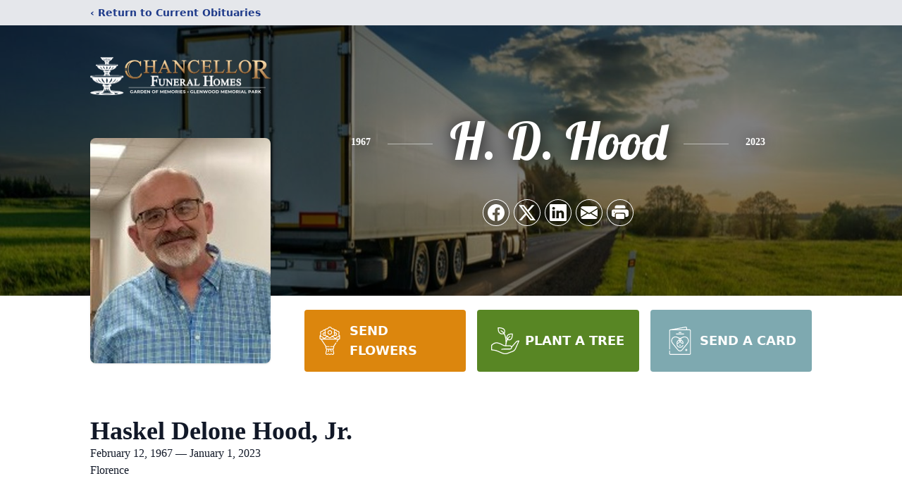

--- FILE ---
content_type: text/html; charset=utf-8
request_url: https://www.google.com/recaptcha/enterprise/anchor?ar=1&k=6LcJ28MfAAAAADiShSNocQJl_IOY6Wyg91114VdY&co=aHR0cHM6Ly93d3cuY2hhbmNlbGxvcmZ1bmVyYWxob21lLmNvbTo0NDM.&hl=en&type=image&v=PoyoqOPhxBO7pBk68S4YbpHZ&theme=light&size=invisible&badge=bottomright&anchor-ms=20000&execute-ms=30000&cb=h2ubjc413yvu
body_size: 48780
content:
<!DOCTYPE HTML><html dir="ltr" lang="en"><head><meta http-equiv="Content-Type" content="text/html; charset=UTF-8">
<meta http-equiv="X-UA-Compatible" content="IE=edge">
<title>reCAPTCHA</title>
<style type="text/css">
/* cyrillic-ext */
@font-face {
  font-family: 'Roboto';
  font-style: normal;
  font-weight: 400;
  font-stretch: 100%;
  src: url(//fonts.gstatic.com/s/roboto/v48/KFO7CnqEu92Fr1ME7kSn66aGLdTylUAMa3GUBHMdazTgWw.woff2) format('woff2');
  unicode-range: U+0460-052F, U+1C80-1C8A, U+20B4, U+2DE0-2DFF, U+A640-A69F, U+FE2E-FE2F;
}
/* cyrillic */
@font-face {
  font-family: 'Roboto';
  font-style: normal;
  font-weight: 400;
  font-stretch: 100%;
  src: url(//fonts.gstatic.com/s/roboto/v48/KFO7CnqEu92Fr1ME7kSn66aGLdTylUAMa3iUBHMdazTgWw.woff2) format('woff2');
  unicode-range: U+0301, U+0400-045F, U+0490-0491, U+04B0-04B1, U+2116;
}
/* greek-ext */
@font-face {
  font-family: 'Roboto';
  font-style: normal;
  font-weight: 400;
  font-stretch: 100%;
  src: url(//fonts.gstatic.com/s/roboto/v48/KFO7CnqEu92Fr1ME7kSn66aGLdTylUAMa3CUBHMdazTgWw.woff2) format('woff2');
  unicode-range: U+1F00-1FFF;
}
/* greek */
@font-face {
  font-family: 'Roboto';
  font-style: normal;
  font-weight: 400;
  font-stretch: 100%;
  src: url(//fonts.gstatic.com/s/roboto/v48/KFO7CnqEu92Fr1ME7kSn66aGLdTylUAMa3-UBHMdazTgWw.woff2) format('woff2');
  unicode-range: U+0370-0377, U+037A-037F, U+0384-038A, U+038C, U+038E-03A1, U+03A3-03FF;
}
/* math */
@font-face {
  font-family: 'Roboto';
  font-style: normal;
  font-weight: 400;
  font-stretch: 100%;
  src: url(//fonts.gstatic.com/s/roboto/v48/KFO7CnqEu92Fr1ME7kSn66aGLdTylUAMawCUBHMdazTgWw.woff2) format('woff2');
  unicode-range: U+0302-0303, U+0305, U+0307-0308, U+0310, U+0312, U+0315, U+031A, U+0326-0327, U+032C, U+032F-0330, U+0332-0333, U+0338, U+033A, U+0346, U+034D, U+0391-03A1, U+03A3-03A9, U+03B1-03C9, U+03D1, U+03D5-03D6, U+03F0-03F1, U+03F4-03F5, U+2016-2017, U+2034-2038, U+203C, U+2040, U+2043, U+2047, U+2050, U+2057, U+205F, U+2070-2071, U+2074-208E, U+2090-209C, U+20D0-20DC, U+20E1, U+20E5-20EF, U+2100-2112, U+2114-2115, U+2117-2121, U+2123-214F, U+2190, U+2192, U+2194-21AE, U+21B0-21E5, U+21F1-21F2, U+21F4-2211, U+2213-2214, U+2216-22FF, U+2308-230B, U+2310, U+2319, U+231C-2321, U+2336-237A, U+237C, U+2395, U+239B-23B7, U+23D0, U+23DC-23E1, U+2474-2475, U+25AF, U+25B3, U+25B7, U+25BD, U+25C1, U+25CA, U+25CC, U+25FB, U+266D-266F, U+27C0-27FF, U+2900-2AFF, U+2B0E-2B11, U+2B30-2B4C, U+2BFE, U+3030, U+FF5B, U+FF5D, U+1D400-1D7FF, U+1EE00-1EEFF;
}
/* symbols */
@font-face {
  font-family: 'Roboto';
  font-style: normal;
  font-weight: 400;
  font-stretch: 100%;
  src: url(//fonts.gstatic.com/s/roboto/v48/KFO7CnqEu92Fr1ME7kSn66aGLdTylUAMaxKUBHMdazTgWw.woff2) format('woff2');
  unicode-range: U+0001-000C, U+000E-001F, U+007F-009F, U+20DD-20E0, U+20E2-20E4, U+2150-218F, U+2190, U+2192, U+2194-2199, U+21AF, U+21E6-21F0, U+21F3, U+2218-2219, U+2299, U+22C4-22C6, U+2300-243F, U+2440-244A, U+2460-24FF, U+25A0-27BF, U+2800-28FF, U+2921-2922, U+2981, U+29BF, U+29EB, U+2B00-2BFF, U+4DC0-4DFF, U+FFF9-FFFB, U+10140-1018E, U+10190-1019C, U+101A0, U+101D0-101FD, U+102E0-102FB, U+10E60-10E7E, U+1D2C0-1D2D3, U+1D2E0-1D37F, U+1F000-1F0FF, U+1F100-1F1AD, U+1F1E6-1F1FF, U+1F30D-1F30F, U+1F315, U+1F31C, U+1F31E, U+1F320-1F32C, U+1F336, U+1F378, U+1F37D, U+1F382, U+1F393-1F39F, U+1F3A7-1F3A8, U+1F3AC-1F3AF, U+1F3C2, U+1F3C4-1F3C6, U+1F3CA-1F3CE, U+1F3D4-1F3E0, U+1F3ED, U+1F3F1-1F3F3, U+1F3F5-1F3F7, U+1F408, U+1F415, U+1F41F, U+1F426, U+1F43F, U+1F441-1F442, U+1F444, U+1F446-1F449, U+1F44C-1F44E, U+1F453, U+1F46A, U+1F47D, U+1F4A3, U+1F4B0, U+1F4B3, U+1F4B9, U+1F4BB, U+1F4BF, U+1F4C8-1F4CB, U+1F4D6, U+1F4DA, U+1F4DF, U+1F4E3-1F4E6, U+1F4EA-1F4ED, U+1F4F7, U+1F4F9-1F4FB, U+1F4FD-1F4FE, U+1F503, U+1F507-1F50B, U+1F50D, U+1F512-1F513, U+1F53E-1F54A, U+1F54F-1F5FA, U+1F610, U+1F650-1F67F, U+1F687, U+1F68D, U+1F691, U+1F694, U+1F698, U+1F6AD, U+1F6B2, U+1F6B9-1F6BA, U+1F6BC, U+1F6C6-1F6CF, U+1F6D3-1F6D7, U+1F6E0-1F6EA, U+1F6F0-1F6F3, U+1F6F7-1F6FC, U+1F700-1F7FF, U+1F800-1F80B, U+1F810-1F847, U+1F850-1F859, U+1F860-1F887, U+1F890-1F8AD, U+1F8B0-1F8BB, U+1F8C0-1F8C1, U+1F900-1F90B, U+1F93B, U+1F946, U+1F984, U+1F996, U+1F9E9, U+1FA00-1FA6F, U+1FA70-1FA7C, U+1FA80-1FA89, U+1FA8F-1FAC6, U+1FACE-1FADC, U+1FADF-1FAE9, U+1FAF0-1FAF8, U+1FB00-1FBFF;
}
/* vietnamese */
@font-face {
  font-family: 'Roboto';
  font-style: normal;
  font-weight: 400;
  font-stretch: 100%;
  src: url(//fonts.gstatic.com/s/roboto/v48/KFO7CnqEu92Fr1ME7kSn66aGLdTylUAMa3OUBHMdazTgWw.woff2) format('woff2');
  unicode-range: U+0102-0103, U+0110-0111, U+0128-0129, U+0168-0169, U+01A0-01A1, U+01AF-01B0, U+0300-0301, U+0303-0304, U+0308-0309, U+0323, U+0329, U+1EA0-1EF9, U+20AB;
}
/* latin-ext */
@font-face {
  font-family: 'Roboto';
  font-style: normal;
  font-weight: 400;
  font-stretch: 100%;
  src: url(//fonts.gstatic.com/s/roboto/v48/KFO7CnqEu92Fr1ME7kSn66aGLdTylUAMa3KUBHMdazTgWw.woff2) format('woff2');
  unicode-range: U+0100-02BA, U+02BD-02C5, U+02C7-02CC, U+02CE-02D7, U+02DD-02FF, U+0304, U+0308, U+0329, U+1D00-1DBF, U+1E00-1E9F, U+1EF2-1EFF, U+2020, U+20A0-20AB, U+20AD-20C0, U+2113, U+2C60-2C7F, U+A720-A7FF;
}
/* latin */
@font-face {
  font-family: 'Roboto';
  font-style: normal;
  font-weight: 400;
  font-stretch: 100%;
  src: url(//fonts.gstatic.com/s/roboto/v48/KFO7CnqEu92Fr1ME7kSn66aGLdTylUAMa3yUBHMdazQ.woff2) format('woff2');
  unicode-range: U+0000-00FF, U+0131, U+0152-0153, U+02BB-02BC, U+02C6, U+02DA, U+02DC, U+0304, U+0308, U+0329, U+2000-206F, U+20AC, U+2122, U+2191, U+2193, U+2212, U+2215, U+FEFF, U+FFFD;
}
/* cyrillic-ext */
@font-face {
  font-family: 'Roboto';
  font-style: normal;
  font-weight: 500;
  font-stretch: 100%;
  src: url(//fonts.gstatic.com/s/roboto/v48/KFO7CnqEu92Fr1ME7kSn66aGLdTylUAMa3GUBHMdazTgWw.woff2) format('woff2');
  unicode-range: U+0460-052F, U+1C80-1C8A, U+20B4, U+2DE0-2DFF, U+A640-A69F, U+FE2E-FE2F;
}
/* cyrillic */
@font-face {
  font-family: 'Roboto';
  font-style: normal;
  font-weight: 500;
  font-stretch: 100%;
  src: url(//fonts.gstatic.com/s/roboto/v48/KFO7CnqEu92Fr1ME7kSn66aGLdTylUAMa3iUBHMdazTgWw.woff2) format('woff2');
  unicode-range: U+0301, U+0400-045F, U+0490-0491, U+04B0-04B1, U+2116;
}
/* greek-ext */
@font-face {
  font-family: 'Roboto';
  font-style: normal;
  font-weight: 500;
  font-stretch: 100%;
  src: url(//fonts.gstatic.com/s/roboto/v48/KFO7CnqEu92Fr1ME7kSn66aGLdTylUAMa3CUBHMdazTgWw.woff2) format('woff2');
  unicode-range: U+1F00-1FFF;
}
/* greek */
@font-face {
  font-family: 'Roboto';
  font-style: normal;
  font-weight: 500;
  font-stretch: 100%;
  src: url(//fonts.gstatic.com/s/roboto/v48/KFO7CnqEu92Fr1ME7kSn66aGLdTylUAMa3-UBHMdazTgWw.woff2) format('woff2');
  unicode-range: U+0370-0377, U+037A-037F, U+0384-038A, U+038C, U+038E-03A1, U+03A3-03FF;
}
/* math */
@font-face {
  font-family: 'Roboto';
  font-style: normal;
  font-weight: 500;
  font-stretch: 100%;
  src: url(//fonts.gstatic.com/s/roboto/v48/KFO7CnqEu92Fr1ME7kSn66aGLdTylUAMawCUBHMdazTgWw.woff2) format('woff2');
  unicode-range: U+0302-0303, U+0305, U+0307-0308, U+0310, U+0312, U+0315, U+031A, U+0326-0327, U+032C, U+032F-0330, U+0332-0333, U+0338, U+033A, U+0346, U+034D, U+0391-03A1, U+03A3-03A9, U+03B1-03C9, U+03D1, U+03D5-03D6, U+03F0-03F1, U+03F4-03F5, U+2016-2017, U+2034-2038, U+203C, U+2040, U+2043, U+2047, U+2050, U+2057, U+205F, U+2070-2071, U+2074-208E, U+2090-209C, U+20D0-20DC, U+20E1, U+20E5-20EF, U+2100-2112, U+2114-2115, U+2117-2121, U+2123-214F, U+2190, U+2192, U+2194-21AE, U+21B0-21E5, U+21F1-21F2, U+21F4-2211, U+2213-2214, U+2216-22FF, U+2308-230B, U+2310, U+2319, U+231C-2321, U+2336-237A, U+237C, U+2395, U+239B-23B7, U+23D0, U+23DC-23E1, U+2474-2475, U+25AF, U+25B3, U+25B7, U+25BD, U+25C1, U+25CA, U+25CC, U+25FB, U+266D-266F, U+27C0-27FF, U+2900-2AFF, U+2B0E-2B11, U+2B30-2B4C, U+2BFE, U+3030, U+FF5B, U+FF5D, U+1D400-1D7FF, U+1EE00-1EEFF;
}
/* symbols */
@font-face {
  font-family: 'Roboto';
  font-style: normal;
  font-weight: 500;
  font-stretch: 100%;
  src: url(//fonts.gstatic.com/s/roboto/v48/KFO7CnqEu92Fr1ME7kSn66aGLdTylUAMaxKUBHMdazTgWw.woff2) format('woff2');
  unicode-range: U+0001-000C, U+000E-001F, U+007F-009F, U+20DD-20E0, U+20E2-20E4, U+2150-218F, U+2190, U+2192, U+2194-2199, U+21AF, U+21E6-21F0, U+21F3, U+2218-2219, U+2299, U+22C4-22C6, U+2300-243F, U+2440-244A, U+2460-24FF, U+25A0-27BF, U+2800-28FF, U+2921-2922, U+2981, U+29BF, U+29EB, U+2B00-2BFF, U+4DC0-4DFF, U+FFF9-FFFB, U+10140-1018E, U+10190-1019C, U+101A0, U+101D0-101FD, U+102E0-102FB, U+10E60-10E7E, U+1D2C0-1D2D3, U+1D2E0-1D37F, U+1F000-1F0FF, U+1F100-1F1AD, U+1F1E6-1F1FF, U+1F30D-1F30F, U+1F315, U+1F31C, U+1F31E, U+1F320-1F32C, U+1F336, U+1F378, U+1F37D, U+1F382, U+1F393-1F39F, U+1F3A7-1F3A8, U+1F3AC-1F3AF, U+1F3C2, U+1F3C4-1F3C6, U+1F3CA-1F3CE, U+1F3D4-1F3E0, U+1F3ED, U+1F3F1-1F3F3, U+1F3F5-1F3F7, U+1F408, U+1F415, U+1F41F, U+1F426, U+1F43F, U+1F441-1F442, U+1F444, U+1F446-1F449, U+1F44C-1F44E, U+1F453, U+1F46A, U+1F47D, U+1F4A3, U+1F4B0, U+1F4B3, U+1F4B9, U+1F4BB, U+1F4BF, U+1F4C8-1F4CB, U+1F4D6, U+1F4DA, U+1F4DF, U+1F4E3-1F4E6, U+1F4EA-1F4ED, U+1F4F7, U+1F4F9-1F4FB, U+1F4FD-1F4FE, U+1F503, U+1F507-1F50B, U+1F50D, U+1F512-1F513, U+1F53E-1F54A, U+1F54F-1F5FA, U+1F610, U+1F650-1F67F, U+1F687, U+1F68D, U+1F691, U+1F694, U+1F698, U+1F6AD, U+1F6B2, U+1F6B9-1F6BA, U+1F6BC, U+1F6C6-1F6CF, U+1F6D3-1F6D7, U+1F6E0-1F6EA, U+1F6F0-1F6F3, U+1F6F7-1F6FC, U+1F700-1F7FF, U+1F800-1F80B, U+1F810-1F847, U+1F850-1F859, U+1F860-1F887, U+1F890-1F8AD, U+1F8B0-1F8BB, U+1F8C0-1F8C1, U+1F900-1F90B, U+1F93B, U+1F946, U+1F984, U+1F996, U+1F9E9, U+1FA00-1FA6F, U+1FA70-1FA7C, U+1FA80-1FA89, U+1FA8F-1FAC6, U+1FACE-1FADC, U+1FADF-1FAE9, U+1FAF0-1FAF8, U+1FB00-1FBFF;
}
/* vietnamese */
@font-face {
  font-family: 'Roboto';
  font-style: normal;
  font-weight: 500;
  font-stretch: 100%;
  src: url(//fonts.gstatic.com/s/roboto/v48/KFO7CnqEu92Fr1ME7kSn66aGLdTylUAMa3OUBHMdazTgWw.woff2) format('woff2');
  unicode-range: U+0102-0103, U+0110-0111, U+0128-0129, U+0168-0169, U+01A0-01A1, U+01AF-01B0, U+0300-0301, U+0303-0304, U+0308-0309, U+0323, U+0329, U+1EA0-1EF9, U+20AB;
}
/* latin-ext */
@font-face {
  font-family: 'Roboto';
  font-style: normal;
  font-weight: 500;
  font-stretch: 100%;
  src: url(//fonts.gstatic.com/s/roboto/v48/KFO7CnqEu92Fr1ME7kSn66aGLdTylUAMa3KUBHMdazTgWw.woff2) format('woff2');
  unicode-range: U+0100-02BA, U+02BD-02C5, U+02C7-02CC, U+02CE-02D7, U+02DD-02FF, U+0304, U+0308, U+0329, U+1D00-1DBF, U+1E00-1E9F, U+1EF2-1EFF, U+2020, U+20A0-20AB, U+20AD-20C0, U+2113, U+2C60-2C7F, U+A720-A7FF;
}
/* latin */
@font-face {
  font-family: 'Roboto';
  font-style: normal;
  font-weight: 500;
  font-stretch: 100%;
  src: url(//fonts.gstatic.com/s/roboto/v48/KFO7CnqEu92Fr1ME7kSn66aGLdTylUAMa3yUBHMdazQ.woff2) format('woff2');
  unicode-range: U+0000-00FF, U+0131, U+0152-0153, U+02BB-02BC, U+02C6, U+02DA, U+02DC, U+0304, U+0308, U+0329, U+2000-206F, U+20AC, U+2122, U+2191, U+2193, U+2212, U+2215, U+FEFF, U+FFFD;
}
/* cyrillic-ext */
@font-face {
  font-family: 'Roboto';
  font-style: normal;
  font-weight: 900;
  font-stretch: 100%;
  src: url(//fonts.gstatic.com/s/roboto/v48/KFO7CnqEu92Fr1ME7kSn66aGLdTylUAMa3GUBHMdazTgWw.woff2) format('woff2');
  unicode-range: U+0460-052F, U+1C80-1C8A, U+20B4, U+2DE0-2DFF, U+A640-A69F, U+FE2E-FE2F;
}
/* cyrillic */
@font-face {
  font-family: 'Roboto';
  font-style: normal;
  font-weight: 900;
  font-stretch: 100%;
  src: url(//fonts.gstatic.com/s/roboto/v48/KFO7CnqEu92Fr1ME7kSn66aGLdTylUAMa3iUBHMdazTgWw.woff2) format('woff2');
  unicode-range: U+0301, U+0400-045F, U+0490-0491, U+04B0-04B1, U+2116;
}
/* greek-ext */
@font-face {
  font-family: 'Roboto';
  font-style: normal;
  font-weight: 900;
  font-stretch: 100%;
  src: url(//fonts.gstatic.com/s/roboto/v48/KFO7CnqEu92Fr1ME7kSn66aGLdTylUAMa3CUBHMdazTgWw.woff2) format('woff2');
  unicode-range: U+1F00-1FFF;
}
/* greek */
@font-face {
  font-family: 'Roboto';
  font-style: normal;
  font-weight: 900;
  font-stretch: 100%;
  src: url(//fonts.gstatic.com/s/roboto/v48/KFO7CnqEu92Fr1ME7kSn66aGLdTylUAMa3-UBHMdazTgWw.woff2) format('woff2');
  unicode-range: U+0370-0377, U+037A-037F, U+0384-038A, U+038C, U+038E-03A1, U+03A3-03FF;
}
/* math */
@font-face {
  font-family: 'Roboto';
  font-style: normal;
  font-weight: 900;
  font-stretch: 100%;
  src: url(//fonts.gstatic.com/s/roboto/v48/KFO7CnqEu92Fr1ME7kSn66aGLdTylUAMawCUBHMdazTgWw.woff2) format('woff2');
  unicode-range: U+0302-0303, U+0305, U+0307-0308, U+0310, U+0312, U+0315, U+031A, U+0326-0327, U+032C, U+032F-0330, U+0332-0333, U+0338, U+033A, U+0346, U+034D, U+0391-03A1, U+03A3-03A9, U+03B1-03C9, U+03D1, U+03D5-03D6, U+03F0-03F1, U+03F4-03F5, U+2016-2017, U+2034-2038, U+203C, U+2040, U+2043, U+2047, U+2050, U+2057, U+205F, U+2070-2071, U+2074-208E, U+2090-209C, U+20D0-20DC, U+20E1, U+20E5-20EF, U+2100-2112, U+2114-2115, U+2117-2121, U+2123-214F, U+2190, U+2192, U+2194-21AE, U+21B0-21E5, U+21F1-21F2, U+21F4-2211, U+2213-2214, U+2216-22FF, U+2308-230B, U+2310, U+2319, U+231C-2321, U+2336-237A, U+237C, U+2395, U+239B-23B7, U+23D0, U+23DC-23E1, U+2474-2475, U+25AF, U+25B3, U+25B7, U+25BD, U+25C1, U+25CA, U+25CC, U+25FB, U+266D-266F, U+27C0-27FF, U+2900-2AFF, U+2B0E-2B11, U+2B30-2B4C, U+2BFE, U+3030, U+FF5B, U+FF5D, U+1D400-1D7FF, U+1EE00-1EEFF;
}
/* symbols */
@font-face {
  font-family: 'Roboto';
  font-style: normal;
  font-weight: 900;
  font-stretch: 100%;
  src: url(//fonts.gstatic.com/s/roboto/v48/KFO7CnqEu92Fr1ME7kSn66aGLdTylUAMaxKUBHMdazTgWw.woff2) format('woff2');
  unicode-range: U+0001-000C, U+000E-001F, U+007F-009F, U+20DD-20E0, U+20E2-20E4, U+2150-218F, U+2190, U+2192, U+2194-2199, U+21AF, U+21E6-21F0, U+21F3, U+2218-2219, U+2299, U+22C4-22C6, U+2300-243F, U+2440-244A, U+2460-24FF, U+25A0-27BF, U+2800-28FF, U+2921-2922, U+2981, U+29BF, U+29EB, U+2B00-2BFF, U+4DC0-4DFF, U+FFF9-FFFB, U+10140-1018E, U+10190-1019C, U+101A0, U+101D0-101FD, U+102E0-102FB, U+10E60-10E7E, U+1D2C0-1D2D3, U+1D2E0-1D37F, U+1F000-1F0FF, U+1F100-1F1AD, U+1F1E6-1F1FF, U+1F30D-1F30F, U+1F315, U+1F31C, U+1F31E, U+1F320-1F32C, U+1F336, U+1F378, U+1F37D, U+1F382, U+1F393-1F39F, U+1F3A7-1F3A8, U+1F3AC-1F3AF, U+1F3C2, U+1F3C4-1F3C6, U+1F3CA-1F3CE, U+1F3D4-1F3E0, U+1F3ED, U+1F3F1-1F3F3, U+1F3F5-1F3F7, U+1F408, U+1F415, U+1F41F, U+1F426, U+1F43F, U+1F441-1F442, U+1F444, U+1F446-1F449, U+1F44C-1F44E, U+1F453, U+1F46A, U+1F47D, U+1F4A3, U+1F4B0, U+1F4B3, U+1F4B9, U+1F4BB, U+1F4BF, U+1F4C8-1F4CB, U+1F4D6, U+1F4DA, U+1F4DF, U+1F4E3-1F4E6, U+1F4EA-1F4ED, U+1F4F7, U+1F4F9-1F4FB, U+1F4FD-1F4FE, U+1F503, U+1F507-1F50B, U+1F50D, U+1F512-1F513, U+1F53E-1F54A, U+1F54F-1F5FA, U+1F610, U+1F650-1F67F, U+1F687, U+1F68D, U+1F691, U+1F694, U+1F698, U+1F6AD, U+1F6B2, U+1F6B9-1F6BA, U+1F6BC, U+1F6C6-1F6CF, U+1F6D3-1F6D7, U+1F6E0-1F6EA, U+1F6F0-1F6F3, U+1F6F7-1F6FC, U+1F700-1F7FF, U+1F800-1F80B, U+1F810-1F847, U+1F850-1F859, U+1F860-1F887, U+1F890-1F8AD, U+1F8B0-1F8BB, U+1F8C0-1F8C1, U+1F900-1F90B, U+1F93B, U+1F946, U+1F984, U+1F996, U+1F9E9, U+1FA00-1FA6F, U+1FA70-1FA7C, U+1FA80-1FA89, U+1FA8F-1FAC6, U+1FACE-1FADC, U+1FADF-1FAE9, U+1FAF0-1FAF8, U+1FB00-1FBFF;
}
/* vietnamese */
@font-face {
  font-family: 'Roboto';
  font-style: normal;
  font-weight: 900;
  font-stretch: 100%;
  src: url(//fonts.gstatic.com/s/roboto/v48/KFO7CnqEu92Fr1ME7kSn66aGLdTylUAMa3OUBHMdazTgWw.woff2) format('woff2');
  unicode-range: U+0102-0103, U+0110-0111, U+0128-0129, U+0168-0169, U+01A0-01A1, U+01AF-01B0, U+0300-0301, U+0303-0304, U+0308-0309, U+0323, U+0329, U+1EA0-1EF9, U+20AB;
}
/* latin-ext */
@font-face {
  font-family: 'Roboto';
  font-style: normal;
  font-weight: 900;
  font-stretch: 100%;
  src: url(//fonts.gstatic.com/s/roboto/v48/KFO7CnqEu92Fr1ME7kSn66aGLdTylUAMa3KUBHMdazTgWw.woff2) format('woff2');
  unicode-range: U+0100-02BA, U+02BD-02C5, U+02C7-02CC, U+02CE-02D7, U+02DD-02FF, U+0304, U+0308, U+0329, U+1D00-1DBF, U+1E00-1E9F, U+1EF2-1EFF, U+2020, U+20A0-20AB, U+20AD-20C0, U+2113, U+2C60-2C7F, U+A720-A7FF;
}
/* latin */
@font-face {
  font-family: 'Roboto';
  font-style: normal;
  font-weight: 900;
  font-stretch: 100%;
  src: url(//fonts.gstatic.com/s/roboto/v48/KFO7CnqEu92Fr1ME7kSn66aGLdTylUAMa3yUBHMdazQ.woff2) format('woff2');
  unicode-range: U+0000-00FF, U+0131, U+0152-0153, U+02BB-02BC, U+02C6, U+02DA, U+02DC, U+0304, U+0308, U+0329, U+2000-206F, U+20AC, U+2122, U+2191, U+2193, U+2212, U+2215, U+FEFF, U+FFFD;
}

</style>
<link rel="stylesheet" type="text/css" href="https://www.gstatic.com/recaptcha/releases/PoyoqOPhxBO7pBk68S4YbpHZ/styles__ltr.css">
<script nonce="hEG5vpzbcGaqqKLxQfGJxA" type="text/javascript">window['__recaptcha_api'] = 'https://www.google.com/recaptcha/enterprise/';</script>
<script type="text/javascript" src="https://www.gstatic.com/recaptcha/releases/PoyoqOPhxBO7pBk68S4YbpHZ/recaptcha__en.js" nonce="hEG5vpzbcGaqqKLxQfGJxA">
      
    </script></head>
<body><div id="rc-anchor-alert" class="rc-anchor-alert"></div>
<input type="hidden" id="recaptcha-token" value="[base64]">
<script type="text/javascript" nonce="hEG5vpzbcGaqqKLxQfGJxA">
      recaptcha.anchor.Main.init("[\x22ainput\x22,[\x22bgdata\x22,\x22\x22,\[base64]/[base64]/[base64]/[base64]/cjw8ejpyPj4+eil9Y2F0Y2gobCl7dGhyb3cgbDt9fSxIPWZ1bmN0aW9uKHcsdCx6KXtpZih3PT0xOTR8fHc9PTIwOCl0LnZbd10/dC52W3ddLmNvbmNhdCh6KTp0LnZbd109b2Yoeix0KTtlbHNle2lmKHQuYkImJnchPTMxNylyZXR1cm47dz09NjZ8fHc9PTEyMnx8dz09NDcwfHx3PT00NHx8dz09NDE2fHx3PT0zOTd8fHc9PTQyMXx8dz09Njh8fHc9PTcwfHx3PT0xODQ/[base64]/[base64]/[base64]/bmV3IGRbVl0oSlswXSk6cD09Mj9uZXcgZFtWXShKWzBdLEpbMV0pOnA9PTM/bmV3IGRbVl0oSlswXSxKWzFdLEpbMl0pOnA9PTQ/[base64]/[base64]/[base64]/[base64]\x22,\[base64]\\u003d\x22,\[base64]/w57DhMKfw47Ci8OdAcKYRQ/CtFDDhcOTwojCp8O1w5nCsMKXA8OZw6k3XlpVNVDDosOTKcOAwr9iw6YKw57DjMKOw6cswrTDmcKVccO+w4Bhw4otC8OwaR7Cu3/CvH9Xw6TCh8KpDCvCsFEJPlDCscKKYsOwwpdEw6PDr8OJOiRaCcOZNnNWVsOsb0bDoixVw6vCs2dPwrTCihvCugQFwrQKwqvDpcO2wrHClBMuT8OOQcKbYRlFUgXDkA7ChMKIwovDpD1Yw7jDk8K8JsKrKcOGYsKNwqnCj1/DlsOaw49Jw5F3wpnCgR/CvjMPL8Oww7fCh8KIwpUbWsOdwrjCucOZDQvDoSfDnzzDkWwPaEfDuMOVwpFbE0rDn1t+NEAqwr5Sw6vCpyVfc8Otw69QZMKyajgzw7MtUMKJw60/[base64]/wpXDt8OkKMKzw5HCosKZw61sQnFiwozCjybCtcKIwrLCr8KbNsOOwqXCjRtqw5DClmgAwpfCo2QxwqEIwqnDhnEIwqEnw43CrMOpZTHDk2rCnSHCjjkEw7LDrFnDvhTDjX3Cp8K9w7fCo0YbT8Ovwo/DijJIwrbDiCLCpD3Du8KVTsKbb0/CtsOTw6XDomDDqxMJwrRZwrbDj8KPFsKPZcOta8OPwpR0w69lwqQDwrY+w6HDk0vDmcKowqrDtsKtw6DDn8Ouw51/[base64]/[base64]/DmMK9By/[base64]/DrMOQO8OiETpiw4fCrjMmwotPasKsPWvCssO6wqABw5PDsMOHVMOGwqwBNMKAesOCw7lOwp1Ew6fCj8K8wr4lwrfDssKMwqTDg8KFAMOSw6sDE05MV8K/[base64]/DrMOmw4vCuFpSw7HCrGjDgsOpw5BZaMKrGMO7w4LCkUp5J8KLw4c7JsOmw6tlwqtZDUldwovCisOdwpE5f8OHw7DCrwZ/Q8OUw60kA8Kiwp9+IsOHwrXCpUfCu8OybMO5J3vDtRYqw57CiWnDiU4pw5RWTiJMeRZBw7BwTCcqw6DDuwV6L8O4asKdMy16HjbDqcK8wo5dwr/DlEQmwo3CgwRREMKsZsKwTlDCnlDDk8KcN8K+wp3DhsOzAMKgZ8KROzczw4VKwpTCsQZeccOTwo48wq7CjMK6KQLDt8Kbwo8uI1LCigF8wozDp3/Du8OWB8OdWMOvfMOnBBfDom0KP8KSR8Oywp/DuExaEsONwpJ5MDrCk8Ojw4zDg8O6Hmd9wqTCgXXDgDEWw6QPwoRmwpnCkjc0w6g9woBmw5LCu8KnwqdoFApZHn0AFFLCgUrCiMOUwpZdw5JqMcOmwpw8QABUwoIhw7DDpcO1wql0EyHDqcKSUcKYSMK6wr/[base64]/[base64]/Cp3ZewpbDtTpOwobDkwggCAFoMCHDkcKgDUxEVsKsVjIswrN3FConZlNSEWEwwrfDmcKkwrfDqHHDvh1Uwrk+wovCk1/[base64]/DusKqw43Dt8KZGC4ADVvCqcOtQX7CtRk3wphYwqh1TXHDpMOuw6hLXUdjCMKBw7BcFcKWw6p3MGRVGzPDvH97BsOwwqMlw5HCqUfCosKAwqxrc8O7PHhNBWgOwp3DpMOfYMK4w67DqBldFnXChVlYw41Pw7HCklFDXhBewrjCqiNAen86L8OEE8Olw6cew47DgR/DoWdKw4HDqx4Bw7DCrAMxGMORwrx8w47DosONw4PDscK9NcO6w5DDjnkcw5Rnw5FsIMKSNcKQwq0WT8OXwp8cwpQCdsO9w5coPAjDksONwogrw5IhYcKVIMOYwq/CrMOzbyhVdw/Ct1/[base64]/OG7DucKuBcO5RytcGcOEOsOSGHzDuSxjwpAWwowgZ8Obw4PCm8OZwqDDt8OMw7QpwrZ8wp3CoWDClsOPwpzChEDCm8K3wrNVYMK7U2zClMOrH8OsT8KawrLDoAPClMKxecKPW0cpw7bDlsKYw5U5M8K0woTCmQDDmcOVNsKDw5tiwqzCrcOSwqTCqxkdw5J5w4XDgcO/fsKKwqXCo8OkYMKONCgkw60awqECw6LCj2fClsO8LBMnw6jDmsO5YQUTworCrMOIw5kCwrPDhMOAw6TDs1B9b3DCqVQVwrvDisKhGW/[base64]/DtsKew5rCiVguHsK2eMK4w7o+w75mBsKQD2DDrQYqV8O4w7pewq8dYjlMwpkTK33CpDfDlcK2woRVNMKFUEHCocOKw6jCuCPCncOyw4HDo8OTScO6BWvDtcK7w6LCngdab3nDpTPDnzXDkcOlRWV7d8KvEMOvKH4eChwQw5RgOjzCq3osHyZ/fMOgc3XDjcOgwq/DqwIiI8OyYg/CpTjDvsK/IFlFwrhFJHjCuVA0w7XDujrDpsKidyfCosOjw5QcH8KsJ8OCOXzCriINwoTDpiDCo8K+w4DClMKmOl9uwrtIw5YTCsKAEcOewojCpyFtw7nDqmFhw6/[base64]/CkywjFm1zw5nCuUPDpD3Dh04qWBtmwrbCixDDlsKHw7URw6glf3Z6w68lPl51LMOhw6U3wo85w4VewpjDgMKKw4nDjDbDkjzDsMKqbURXYnjCgsOOwoPClVfCuQNOYzTDu8KxXsOuw4pKRsKmw5vDlcK0IsKbOsOCwqwGw7lGw59sw7bCuw/CplgXaMKlwoZiw649c04BwqwIwq/Dr8O/w43CgBxkOMOfw7TCtzQQwo3Dm8OyRMOZS3rCuinDqyTCssKrS3jDvMOUWMO4w4YBfSgzZi3CucOeTijDmRhlOj4DAAnClzLDjsK/E8Kge8KvVyDDjCnCjzjDpAtAwqA2HcOIWcOewo/CkE5JbHfCpMKoBypGw6Auwo4mwrEcZTMIwpxjLXHCoBnDsGZ7wp/DpMKWwqYfwqLDjsKlYik8UcK+K8OnwoNJEsOSw553Vk9hw7TDmDcAY8O2UcKhNMKUwpgEdcOzw7XCtwRREFk2BcOIWcKdwqI+GWrDqA8jKcO5wp3DuV3DjQp4woXDliXCr8K8w6jCgD4cRzx3JMOFwr8/OMKmwoPDncKswrzDuj06wot1dkYtRsONw6nDqGo/[base64]/DrMOnOXFNZsKewrMXHyvCvsODwrDCsDkTw692QWECwroiw5LCvsKTwpsiw5fCssOxwrwywoVjw5EcJlnCugdTOR5Dw4o+Wmp4EcK0wqDDshVPansVwofDqsKmLyUCH3wHwpjDk8Khw5fCtsOWwoACw7/DlcKcw44LY8Odw5fCucKTwobCjg1lw4rDhMKoV8ONBcKrw6HDvcOgVcOoSxUHSjbCswIjw44YwpvDn33DvjfCkMOUw6TCvx7CtMOcHzXDjgxqwpYNDcO8JVzCv3zCqVBJGMK7NznCtxdYw47CkVgTw5/CvQfDpFRpwolucRsHwpAawqBjdy7Dq19We8OEw5kmwrHDoMKLBcO8f8Ksw6nDlcOFVzBow6LDqMOyw6kww6jCiznDnMOGw6lvwoIYwo/[base64]/[base64]/Q0HDosO+O2dCNMOgFEPDgMOSADrCgcK4wqzDk8K5HsO8K8OeVXdeNg7CiMK1NhXCrcKfw4HCoMKrfSjCiVowIcK7YGDCm8OYwrFzL8Krw4ZaIcK5EsKZw7DDt8Kewq/Cs8O+w4ILdcKHwqsfLCo9w4TCi8OZMAlEdQNywrYBwrt3JcKIYcOkwot+I8OGwps9w6dew5nCl0o9w5A9w60WOXQzworCiGlPDsORw5FXw6I7w5BRZMOZw6jCh8K0w4I/JMOwPVTClS/DocOYw5vDmG/[base64]/DjsKSw4zDqsKZRcOtPQLDicOBRhNncsOwIx3CsMK/JsOXLghUGcOMQ1UBwrrCtT1+CcK7w653wqHCrMKTw7vDrMK4w53CmELCnADChsOqIyABGDUIwrbDimzDhWTDtCvClMK2woUpwr4vwpNgZnRBVxjCnXIQwoZTw6hTw4fDmwXDgQDDn8KzVn9Iw7vDpsOow6/CjhnCl8OgUMKMw7NIwqYPci8vTcKIw67ChsOWwqrDncOxI8OnbjvCrzRhwojCqsOcPMKXwpFLwrsFOsKJw4QhdlrCkMKvwqdJdMOAGQfCrMOIXHwtclgXUTvCokVOaRjDpMK/DwpXOMOCWMKCw77CuCjDlsKfw7YFw77CsxHDusK8FHLDksOtRcKRPyHDh3vDvG5hwr9gw5tbwozDi2nDksK7BnnCj8OxEm/DgzDCl20jw4zDjiNmwpwjw4XCn18kwrYmbcK3KsKcworDjhknw6HCmMO7W8KlwoQow5UQwrnCiB0DBX/CsUHCsMKNw4LDkgHDlEhrYl0WT8KOwpVww57DrcOzwqjDl2/CiTEEwps1ccKfwqvDocKswp3CtwNsw4FpCcK8w7TCgsONUW5hwoEsN8OcScK7w6sVXD7DnWUYw5/Cj8KKVy0MfEnCkMKMB8O/[base64]/CksKADgp2d8KJwozChcO4wqLDj8KhPT44ex/Cjw/DhMK+XV0mUcKMQcOSw7LDhcO0MMKyw6Qrb8Kcwq9rDMOPw5/Dpxp5w53DlsK4UsK7w5EewpZnw5PDg8OnccK/wrRFw6vDnsOeBnvDrQovwofClcOlGTjCjDLDu8KLTMOWfwLDnMOMNMOGHCRNwp0YHsO6KFMCw5ozVxVbw50swrwVAsKHWcKUw655egXDlWDCsUQqwprDjMO3wppuQsOTw5PDohjCrCPCvmAGJ8Kzw5LDvQHCpcOUeMKhYsOnwqsew7xjP35xMlfDjMOTDjPDn8Ocwq/ChsKtGBAvDcKTw7oBwoTCmm1Cbg9Hw6cRw50benpCc8Kgw4o0ZifDk0XCsCcTwrTDk8Otw6pNw5vDgypmw7/[base64]/wrx6S8KpwqEVwox6wqMUw7zCrMOuHsOOw5fCox86wptyw645RT15w6PDrMOowpLDogXCrcOIIMK+w6UjLMO5wpR7QH7CosOHwojDtQbCg8OHb8KYw7vDiX3CscK+wooKwp/DsB92cQsOeMOfwpoZwoLCnMKVWsOhwqbCisKTwrjCsMOLBQIGHsKQBMKSVxoIJEHCriF8w4IQS3rDpMKnC8OIXsKcwqUow6DCuRhxw4PCg8KWSsOOBiLDisKAwpF5VwvCvsKhe2YjwqEleMObw6AYw4/Cgg/DkwrCn0bDtsOYJsKZwqvDjg7DqMKjworDkXwiP8OBDsKDw4fDjHPDksKresK5woXChMK1ZnlYwpbCrFvDsRPDrERuRcK/W250J8Kaw6bCuMK7YxnDuwrCiw3DtsK2w4cww4o3W8ORw6TCrcOaw7E8wptqAsOWdmtHwqoLWgLDmcOacMOKw5/[base64]/[base64]/CpixSUsKeVgTDlsObBSLCv8KOOcO3w5wPwoTDpjPCgVrCv0HDkWTCkX7CocKCEilRw69kw6tbBMOHSsKAHg1QZ0/Cvz7CkgzDoEnCv3HCl8O3woENwqLCocKsMUHDpyzDi8KRLTDCjXXDuMKow5Q4FsKFBnk3w4bCrTbDvDrDmMKERcOUwpLDvTs4QETCmS/DpWfCjy8rfT7CgsOLwooRw4/CvMKufRDCnTRfMDbCksKSwpvDmF/DvMOeGTTDjMOQGmVPw5YSw5fDv8KPMG/CrMO0PTErd8KfFRzDtiDDrsOWMWLCkz4yX8Kvwr7Dm8KiSsOswpzCrzhiw6B2wrNRTi7CqsOMPsKgwpV4FnNOIB5fJMKCJid1cSXDoxtaHR5VwpLCsgnCrsKbw5DCmMOow5UAchPDkMOBw5QxX2DDksOnW0ptwqQdJ0ZrJcKqw4/DvcK0w7d2w5sVWSzCpFZ+IMKiw5QHbcKww6RDwp51QMONwqgLSVw8w6c/NcKrw6xqwrnCnsKqGk3CrMKiTAgPw4cew7NhVh7CscOzGk7DqEI4Ejc+VCc6wqlmYxTDtyPDt8KAKwpPCcKVHsKwwqA9dAfDjjXCiCc3wqkNX2XCm8O3wrbDuWPDhcO/V8OYw4EbCBNpPDDDvh1cw6TDhsOcJGTDpcKLNVdgMcO4w6/DmcK5w7DCnE7CtMOAKErDnMKiw5smwoDCgBDClcOhLMO6w4M7Fmw+wqnCsRZEQ0TDjCoXZzI1w6Iow4XDnsO5w6smHhM2LhEGwpPDhgTCgHg3OcK/DyjDocOZQQvDgD/DvsKwejZBZMK+wofDimUhw5bClcKOfcKVw7PDqMOAw6V4w6jDj8KBTDTCt2Vdwq/DlMOew4weIyPDicOBJ8Kow70CMcOdw6vCtcOBw4PCqcOcPcKYwrHDrMK6RjYxcQptHmEbwq0/[base64]/CmmgIw4puw7/Dr8KQworDg8O5CBpxwqwJZsK2bG0RKCvCmUdObxdjw4w9fGcVWE9nRmFGGB8Hw68AIQvCtcOGcsOCwqDCtSjDlMO7O8OIYHJ0wr7Dh8KCBjlWwr10R8OBw7XCpy/Dk8KEeDTCg8OKw6XDhsOGwoIcworCg8KbWGYpwp/CnXLCohXCkVoKUWRDTQYXwqPCnsOzwpYmw6vCo8KKQXLDi8KqazPCnWvDgA/DnSFrw6Mww4nDqBp3w4/CnDRGHnbCs3UOARPCqxkbw6rDqsOCGMOVwqDCjcKXCsKhPMKNw6xZw7dGwq/[base64]/PMO/MhQobngYfQzCrcO8XMOZLcOrwq0rO8O/NMONTMKuKMKgwoLClzbDhz1SSBXCqsKZYWrDisOzw4DCicOaUnTDm8O3a3JSc3nDm0dKwoPCiMKoc8O6WsOfw6LDtgjCsW9Cw6zDjsK2JTLDvVggQCXCnVsoOD1QSX3CmWkNwrMRwp5YdgpYw7J3FMK8dcKkdMOIwq3CgcKvwq/DtCTCmG1nw5dPw5olBh/DgFzCiUUKAMOMw7hxBW3Dj8KOVMKMcMOSc8K4FsOpw7fDgm/CskvDmUpzBcKIVsOYK8OUw7RpKTsvw6h5STBCBcOROzFXAMK5f2ctw4/[base64]/[base64]/wqHDkWkQw6oLH8KhbAnCsytkw51jKGliw7fCgH1WA8KhQsO0IMKaVMKWN2XCqBDCn8OYEcKseS7DsGjChsK/SsOYwqN0bsKCSMKIw5rCusO5wrUSZcOXwoTDgi3ChcOGwpbDlsOoMnc2NQnDpWfDiRMgV8KiIwvDlsKPw7A0Oh1cwrTCpsKxJTvCn2RXw6/CnE9AbMKPLMOmw7dKwosLYiM8wrLCjXXCqcKgAFEqcC0BJ0LCj8OnVBrDlDPCh00vRMO+w47CgsKoGjl+wps5wprChmcSREbClzcVwp5ewqp7VFAkc8OSwpLCu8KLwrNSw7TDpcKgAw/ChsK6wrNowpjCm2/[base64]/DnncXwqQmwr3DjGzCvsOkFMOkwrDCg8OxwpgmwqpZw5gTPS/DuMKSF8KGHcOnRH3DnXXDjcK9w7bCoHc/wpYOw5XDhsOfwqd4wrbCvMKHWcO2V8O+HsOYRijDsQBiw4zDiThtVwTDpsOYXHIAG8OZIsOxw59nEijDlcOzdMOxShvDt23Cl8Kvw5TCg3Zfw6l/wpd0w4bCux3CrsKdDU8jwqwGwofDpMKrwrTCi8ObwrBzwqbDocKAw4zDvsKewrbDpxnCtH1ABQAzwrPDv8OGw7Idfns/Q1zDpAYdf8Kfw6Ylw7zDssKlw7DDgcOew6Ifw4UvIMO9wpM2w6NeL8OIwr/CmT3CvcOHw5DDtMOjIMKQWsO9wr5rAMOxfsOnX2XCj8KWw7HCvTPCoMOOw5MZwqbCpcK4wobCsVZMwobDq8O8MMO2bcOwIcOmPcO/w5JXwpfCj8O/w4/CpcOgw5DDg8OyS8Kew4skwotvPcKRw6cFw4bDj0AjXkkxw5J2wohSPCVZQsKTwpjCrMKvw5bChTHDjSg7NsO+W8O4SMKww5HCq8OAFznDpnRJHRTDv8OKG8KpPWwnTcOrX3jDncObCMKYw6nChMOUGcK+w6zDj0TDhAnCjGXCrcKOw6vDhsKfYEsKPShXBR/Dh8Olw7/Cv8OXwoPDvcO1HcK8LQ0xMFUPw48vfcO4cRXDk8KBwq8Tw63Col4nwq/CocKfwr3CqhvCjMOHw4/Ct8KuwqcRw5E/BcOawp7Ci8KiJcOga8Otw7HCgcKnI0PCthHCsmXDr8OUw6lRL2hgA8OHwow1DsKcwpLDvsOgSjzDp8O7d8OTwqnCnMKpEcKmJwZaVXLCicOqWsKcZV9cw5TCqiA/EMO3CxdiwozDnsOOaXLCgMK5w7J7EcKrQMORwotlw5BpQsOSw6cQbzMZXl55SEzDkMKlU8KIbH/[base64]/[base64]/DsCbDtcOGw6I3w7QiLsKfw4trQcOrdT/[base64]/CksKMw4vCnnsZw5DCtibDlDnDu8O/w5JNDjIdcMKKwpjDusKlXsK3w5howq8gw7xzJMKqwo1Rw5E2woVnPMOqMgszXcOqw6puwrvDi8O6wpAgw5XDjirDlVjClMKVB0dNKsOLTMKqHmUcw6B3wqddw746wrczwqTDrTrDpMOOIMKMw45sw6DCkMKQbcKlw47DkwR8ZwLDpSvCg8K/[base64]/bRfDsFvCvCvDpg7CvsKdcU/DuFTDhsO+w6o0wpTCjChVwqzDoMKERsKLfX1peXsSw6xjZcKCwqHDg1tcdcKHwoQ0w5UpCzbCpQRDaUwKGynCgCRRQhDChyjDkXRSw5jCl0tsw5fDtcK6DnVXwpPCrcKvw6djw4JPw5hwesOXwqPCjizDqFXCgHdEw6bDt0/DjsOywropw7opXMOmw63CsMOdwqUww4EPw4DDti3CsCNXbjHCmcOow5/[base64]/CnXnCgFgsfBQwOcOxI8KhHMO2fMKzwoIEwqPCisO4EMKTUjjDuWUrwrExTMKUwoLCosKSwpQewppVAi/Chn/CgizDnmnCmDF+woATI2M1KFhfw5AXBMK1wpPDq2PCgMOZCULDqCbCuyvCs11OKG8QQnMBw7VhScKUbMOlw40AJCzCncOTw5XDpyPCmsOqUS1/ARjDi8KxwqBJw6Iow5TCtX9dfsO5G8KEMyrCgmwKw5XDssOswpJ2wptiPsOhw6hrw7M6wpE7R8Kbw6HDhsKEW8OSG3zDlQVawr7DnS3Dq8Kpw4EvMsK5w77CgT8/[base64]/CpMOnw5LDqSPDr8KhwpgAw5LCqm3Du8KMw7/DlsOOwpTCp8OCdsKPLcOTW3okwqQgw7FYL0/[base64]/Dk8KmJMKDwpR8w5RVw4DCkkDCnmIZMy7DmcKHZ8Kcw5spw4/[base64]/CpcOlOsOoYWxOw57DoyDDicO4Q0M9PMOIwojDi0YIw4PDnsKiw4howrvDpzZ7EcOue8KcQTHDucOoaxdswr0UI8O/WmrCp3BSwrBgwrI7wosFTxLCnmvCvlPDqnnDkTTDlcOlNQtNLiUMwq3DkVwUw7XDg8Opw6IZw57DvcO9ehkaw4pmw6ZadsK+eXHCrBzCqcKMQnARL0jDisOkZy7Cnig/w5kew4wjCjdqBkTCssKFRFnCtMOiUsKIasO7w7V2ecKGcQY4w5XDiVLDkgREw50uUxpqw4VyworDiA3Dkz0WTktTw5XDrcKQw4kPwpI4LcKKwrg8w5bCvcOPw7fDkizCg8Ouw5DCiHRXOh/Cu8O2w6ljUcKow7pfw57DoiJ4w7AOVAxsHsO9wpltw5XCp8K+w5xaS8KsBsKIfMKlGy9kw5ZVwpzCosOvw47DslnDuxw7f0IMwpnCijkLwrxeAcKiwrAuacOWKkd7Z1sjb8K/wqbCjComKMKNwrYiGcOIP8K1w5PCgH88wozCg8Kjw5Ezw4tAVMKUwovCp1HDnsKRwo/Ci8KNb8K6djfCmT3Cgz7DrsKGwp/CsMKgw6pIwrgSw63DtVXDpMOMwoPCrWvDj8KoD0E6wr01w4pwccKowqIVdMOJw7HDjTLCj2DDr2YPw7VGwqjCuRrDtcKHXsOUwonCqcOVw60zbEfDhx5dw5x8wq8aw51Zw5J/IcKaJBXCqMOxw6LCssK4e2hiwpFoazpzw4rDpnfCvHkuQMOMEwPDqm/DlcKlwpHDtTsew47CocKRw64rZcK0w7/DgRDDm1/DvAMiwoDDsWjDgVcmHMONPMKewrnDnHLDqhbDg8K5wqEFwpl/XMO8w5A6wqsieMK6wqUWSsOWDlknP8O/B8K1dQ4cw4IXwpnCsMKywrlrwq/CvzLDqgBpThPCix/[base64]/CnDpwKMKxwqjCrjUJw67CsTfCvMOOC8KgPlALQ8OMwpouw7w9SMOYRsOOFzvDrsOdZHQrwoLCt3lNLsO2wqfChsO1w6TDv8KuwrB3w4EPwrJzw6xzw5DCmmJuw6hbDwXCrMOkU8KrwqQew47CqwtGwqocw7/CtgvCrgnCp8KCw4hRBsOHZcKzNA3Dt8KSa8KvwqI2w47CpUx3w60WdUXDvi8nw7ESFEVIV2vDrsK3wp7Cu8KAeCRjw4HCo10cYsOLMisFw49QwoPCvFDCm2XCskrCnsOMw4g5w6tTw6fDkMOISMOLdhTCuMK/[base64]/w53DgGF0wpHDux1jSSLDggjCoBDCtsOywojCi8KIaiXDqlzDjMOsIisRw47CjGwCwrI9VMOnHcOvWR51woFGIcKQDXMFwrgGwoHDp8KrAsK7dUPColfDilHDlzfDl8KIw4fCvMO5wrNlRMO7JCwAfRUzQR/DlF7DmifDiEDCjHVaAcK4B8K6wo3ChRHDiSXDkcK7bgHDisK3BcOowpLDosKcaMOnH8KKw7IVe2kgw5LDmF/[base64]/CtTLCjMKRe2hawp3Dp8O+Di9mWcOwd2omwrZBw681A8O7w5DCvzgLwoN9HGfDlmDDocOFw65WP8OJF8KewpQTTVTDnsK2woHDkMOMw6vCu8K2Tw3CscKeE8K4w4gDWnVoDzHCocOJw4HDicKDwqHDrzRQA3xyVgjCn8OJcsOmSMK/wqDDlMOCwptAdsOSN8Klw6fDgMOFwqLCtAgzF8KpOhQ2PsKcwrE6dsKFWsKjwoXCqcKiYyx5ck7DhMOyXcK6HUcbeVPDtsOQO0R5P0EWwq9gw68BB8OcwqZ7w6HDsw0iaW/CtMKbwoZ8wqMpeSwgw4nDhMKrOsKFWgPDqcOTw7nCh8KMw5nCm8Krwr/Con3DusK7wrl+wpLCjcK/[base64]/DiMK3GcOtLcOOG18zwqhuI8Kaw61nw7zDlU3CvsK9ZMK3wrXCujvDmD3Cj8OcemIRwqJAYCXCrVvCgx/CoMKwHRppwofDvnbCo8O6w7rDlcKODi4PdcOnwpLCqgrDlMKhE0xJw7ggwqPDlV7DugglKMK/w6bCpMOPG0fDgcKwaRvDiMODYAjCp8O3R3jCuUdpMsK/bsKcwpnCgMKswrbCtlvDv8KnwoZ3fcOXwolowpvComTCqyvDicK5IyTChgLCosOXJmDDlMOew47DuV5qH8KreB/ClsORGsO9JsOvw4oewrwtwr7DlcKCwqzCscK4wrwkwprDhsO/wpHDuUnDuwRwDgERTBoAwpd/[base64]/[base64]/w6jCtmXDiMKFwoYrPMKVw4tcUCLDqcK0wqDDuTHCiDzDkcKVXUHCrsKDeFLDlMOgw4BgwpDDnTNUwo7DqgPDsgDChMOIwrjCkUQaw4nDncKGwoHDuHrCn8KRw4PDgcKKf8KSI1ANXsOaGxVbCgEpw4hCwp/DrgHCgCHDvcOFI1nCuj7Cu8KZO8Kdwp/DpcKqw6scwrHDhgzCqn8BeWcYw5/DqjXDosOYw73CqcKiZ8O2w74wOjdNwpsKE0VBPQ5ZA8OAHBLDv8OIVSMGwpI9w5DDmsKPccKFbiTCqxVWw4snCGzCvFBFWMOwwqXCnzTCnAJVB8OGTApZwrHDoVoaw4c+RMK5wozCosOyecKAw4rCoA/DsjFWwrpOwrTDvMKowrh0P8Ofw43CkMKPwpEGPsKuCcOhL1PDoznDtcKXwqNMU8OSbsKEwrAydsKOw7nDlwQ3w4fDinzDmhlASThVwop2QcKew7rCv1LDqcKmw5HCjAMCBMOWRMK8FGnCoTTCsk4WXXjDhmolbcKCJzXCucObwrFoPXDCrGLDimzCuMOSHsKaGsKWw5/[base64]/Cn8O3CsKawpPCqUvCosKZBcKOw4AIPhc8ccOrw5hQJg3DgcK/[base64]/fcOJw7fDuU0uw73DqcK6Hjx9wrAYTcKqEcKawp1nHU3DtlNRTMO0CA7Ci8OyH8KlSEXDh1TDuMO0fxIJw7kDwrTCiirCtkzChzXCl8O/w57CscK6GMOjwq5wN8O5wpEMwo1LEMOnNyHDiDB6wrzCvcK7w4fDhzjCiEbCs0pmCsOqO8O5CRfDp8O7w6NTw7g4UzjCsSDCncKiw6vCncKYwqTCv8KEworDminDghozcCLCrRVuw6/[base64]/[base64]/CicKawqcawoJaJ8KnCcOwXH7ChXPCqDgzw4dSQH/CosKbw7PCm8Oxw6LCrsKDw5kNwo5uwoTDvMKXwrnCnMOtwr0Fw4bDijPCiTVhw7XDjMOww6rDl8ONw5zDgMK/DTDCi8OzYhA4DsOycsKkXBjDucKSw79cwozCosOUw4HCiTJHRMOQQMKzwrPCs8K7NBbCpxVVw6/[base64]/[base64]/CnRVRwq/DiBwSc8Khwq5iZsKPw53CjHXChcODwoPDmHlLDCrDhMKSNgLDi1F/BSfDgMO0wq/Dt8O0wqHChAzCn8KWAkHCusOVwr4Jw67DpWxswpgLQMO4I8KkwqLDnsO/SEt6wqjDkVMZLSVwYsOBw7dzT8OLwo/ClHnDhBlYc8OJXDvCnMOxw5DDisOhwqLDq2tGYhoOEiI9MsKow6x/ZFrDkMKAL8KsTR7CkzHCkTTCg8O+w5vCqS3CpMOEwrvDscK8OMOxEcOSb3fCs2gRbcKYw7bClcKnwrHDtsOYw4xrwpwqw67DmMK/RsOIwrzCl0/[base64]/CqSfDkSTDhMOyZsKpccKKVsK3wrozKsK0wqrCpcO8AAzCtyA9wpnCt1Ekwqxrw5LDrcOAw7cqIcOuwqnDm0/CrX/[base64]/UcK8wpRvw4zDpsOuB0rDisKKQkjCs0TCgMOHOsOgw43ChFoTwqrCksOzw4rDv8KtwrHCmXo6JcOmBHRbw6jCqsKbwozDrsOuwq7DrMKOw58Dw7tZY8Kew5HCjjpSfVwnwpY+X8OcwrzCvMKew5JbwqfCrMOCTcKWwo7CscO8eH/DiMKsw7w6w5wUw4BbZlY+wq5LFysxAMKRMGvDhnYKK1lSw7fDr8OELsOla8Oww40+w442wqjDocOnwoDCicKMdD7DnE7Do3R1eQvDpMORwrU4UChVw4zCn2Rfwq/ClcKCHcOHwo4/w5Ruwpp+wo5UwofDvlTCuxfDrUHDpBjClz10e8OtDMKSbGvDkSDDtiglJsKIwoXCmcK/w6A3TsO/GcOlw6rCqcOwBhDDssOLwpg/wpRgw7zDqMOxZ27CucO7EcOqwpHDh8KLwo4Zw6EMGxbCg8KqY2zDmzLCq1RoSU5SIMOXw6PDs2dxGm3Cu8KoK8OcEsOfNgNtTVhiHlDCt2rDicKswozCgsKfwoZEw7rDnhPCuAHCokHCjcOnw6/CqcORwrMawoYmAxtffVpXw6rDpkDDsyrCuyXCu8KuOy59eXhCwq06woZbf8KTw552QHvCjMK+w43DsMOGb8OZNcK9w6/Cj8KJwqrDjSjCscOow5DDl8K4Cms3wpbClcOywrjCgxxnw7HDm8OCw7XCphgjw600M8KvXxzCo8Onw58mQ8OuKVnDr2FXeVldYsOXw5FKD1DDkGTCuXxOB1J/UhHDh8OrwrHDpX/[base64]/CrCTCjknCmMKqw77CiMORYMKHwrbCqcOaL3PCiH/CognCmMObw5wdwrHDnXApw41fwq8OJ8KCwpPCsh7Dt8KUGMKwNCEGL8KeAgDCl8OADx43BsKDasKbw6Baw5XCszdgEMOzw7g1TgXDs8K4w6jDtMK+wqByw4zCpEAQZ8K9w4hyUxTDssKYbsKbwrrDlMOFTMOHc8K3w7JVUU5qwovDiioKRMO/wo7DqiReXMKewqt0wqw7By4+wo5wGhc6wqV3wqRoUwBDwrzDvcOuwr05wqVxEgDCpcKAFBTCh8KQLMOSw4PDh3I2AMKFwqVGw5w2w6RBw4wOOnfCji3Dh8OoecOdw7wbK8KawoDCi8KFwrYjwppRaz4pwonDiMOnBj0dVQzCnsOWwr46w48CSHsAwq/CsMOSwpLDiHPDk8OowrR3EsOZYFpFLQVYw5HDrn/CrMK/XsOCwqQiw7NYw6treH7CjEdYLkJEZlnCv3vDoMO2wop/woLClMOgGsKJw4AMw77Dlh3DqSLDjjRQZHZeKcOVG0p+wpPCn1BEMsOzwqleeF/Dv1FSw5JWw4RzIzjDj2Q3w7rDosKdwpIzM8KFw5wGUCPDjCtaIl9EwpbCrcK7aXI4w4vDkMKcw5/CoMO0JcKhw6vDk8Osw7t7w4rCtcOUw4JwwqLCjMOtw6HDtEddw6LCuk/[base64]/w6I2w7Yew4NEwoDCiz3DrQUBw5PCmV/CrcOwYDA4w5h6w4ggwrcQM8Kgwq1zPcOqwrDDhMKFRsK4bwQGw6vCmMK9BhxUKHfCusK5w7DCrjzDrTLDrMKdMhTDicOSw7zCihZHfMOEwp5+VlE8I8OAwqXDpE/Dpm8Ow5IIacKCSAtPwo7DlMOqZGEVUgzDt8K0EyLCiy7DmsKEaMOffmI4wo50S8KCwqzClABhO8OINsKvMWnCrMO9wpNUw5rDgWTDgcOawqgAKBgYw4zDi8KVwqd1wopYOcOPFmVuwobDicKmPF7DgC/[base64]/Diw8gwofDty/CncKswq0/TMO9w7BOw7sWwr/DrcOuw4jDrMKeEcODGCc2McK2D3sLZ8KWw6LDvjPCl8KRwpHClcOeFRTDsk0TXsOkIn7CvMOkJMKXGnzCpcOxQMObB8KnwoXDiS04w7ElwrHDhcO+wpRTZg/DksOow7QnGw5+w5JrFMKzPyfDtcO7YlF6w4/CjhYVEsOlWmvDj8O4w4PCjQ3CkhLCqsK5w5zCkUsFacOsAyTCunPDh8K2w793wq/[base64]/EcK9wqR6wpgNwo8XBsKiwqzCsMOCHQgLw7sNwrzDhsKEM8OTw7nCqsKPwoAaw7/Di8KjwrPCtcOzFFcnwqhww5U2CAhEw5RCJ8OIL8OLwoVnwoREwrbCtsKvwowlDMK2w6/[base64]/L8OYw5pRXcKaw74cwrBKwrrDpSLCvknClMKkeD45w4PCn3RQw5bDhsOAw5oMwrUCHsK2wpp0OMK2w5lHw5LCl8KQG8KLw6HDgMKVT8KnKcO4ZsOXPHTChxrCnGdWw4XDo25eLCPCsMO4K8Ojw5R8woYebMK8wrLDt8KjbwjCqTRZw4XDmS/[base64]/Co8OqR8KFw63CtcKywoTCu087D8KFSSLDjcKaw7TCjgzCqQ7CjsKhO8OGTsKzw6lbwr7CrxRgAEV2w5Zmwp5IDXNiU3x5w5A2w6lPw4/DsUsOI1LCpsKow4N/w5Ycw67CvsKNwr7DmMKwb8Ofei9Mw6NCwo85w6RZwp0Nw5jDlDDCngrCpsOcw6s6E25mwrnDjcOgcMO5ByU3wqhDMAIREMOwYAQWRsO1JsOuw6jDucKOekzCuMKlBydBUmR2w47CgjrDpUnDuFAPa8KrRAfCsFojZcKLDcOuMcK3w6/[base64]\\u003d\x22],null,[\x22conf\x22,null,\x226LcJ28MfAAAAADiShSNocQJl_IOY6Wyg91114VdY\x22,0,null,null,null,1,[21,125,63,73,95,87,41,43,42,83,102,105,109,121],[1017145,217],0,null,null,null,null,0,null,0,null,700,1,null,0,\x22CvoBEg8I8ajhFRgAOgZUOU5CNWISDwjmjuIVGAA6BlFCb29IYxIPCPeI5jcYADoGb2lsZURkEg8I8M3jFRgBOgZmSVZJaGISDwjiyqA3GAE6BmdMTkNIYxIPCN6/tzcYADoGZWF6dTZkEg8I2NKBMhgAOgZBcTc3dmYSDgi45ZQyGAE6BVFCT0QwEg8I0tuVNxgAOgZmZmFXQWUSDwiV2JQyGAA6BlBxNjBuZBIPCMXziDcYADoGYVhvaWFjEg8IjcqGMhgBOgZPd040dGYSDgiK/Yg3GAA6BU1mSUk0Gh0IAxIZHRDwl+M3Dv++pQYZxJ0JGZzijAIZr/MRGQ\\u003d\\u003d\x22,0,1,null,null,1,null,0,0,null,null,null,0],\x22https://www.chancellorfuneralhome.com:443\x22,null,[3,1,1],null,null,null,1,3600,[\x22https://www.google.com/intl/en/policies/privacy/\x22,\x22https://www.google.com/intl/en/policies/terms/\x22],\x22x9jHei4PqLWi9MF/wVHWeZi/Lhz8eVtT6oHZLy/A4+k\\u003d\x22,1,0,null,1,1768508384886,0,0,[120,236,51,238],null,[221,182,237,138,243],\x22RC-gFKirpSKh34eFg\x22,null,null,null,null,null,\x220dAFcWeA7RVFkQAcnsJ35-cbiz-X8puQEVK3EgNOuNlkrGwVMkSaGqiKE7D9cj1LB6qYgAbMwgAZeeoJvD2ECBm3uII5-617W8mA\x22,1768591184941]");
    </script></body></html>